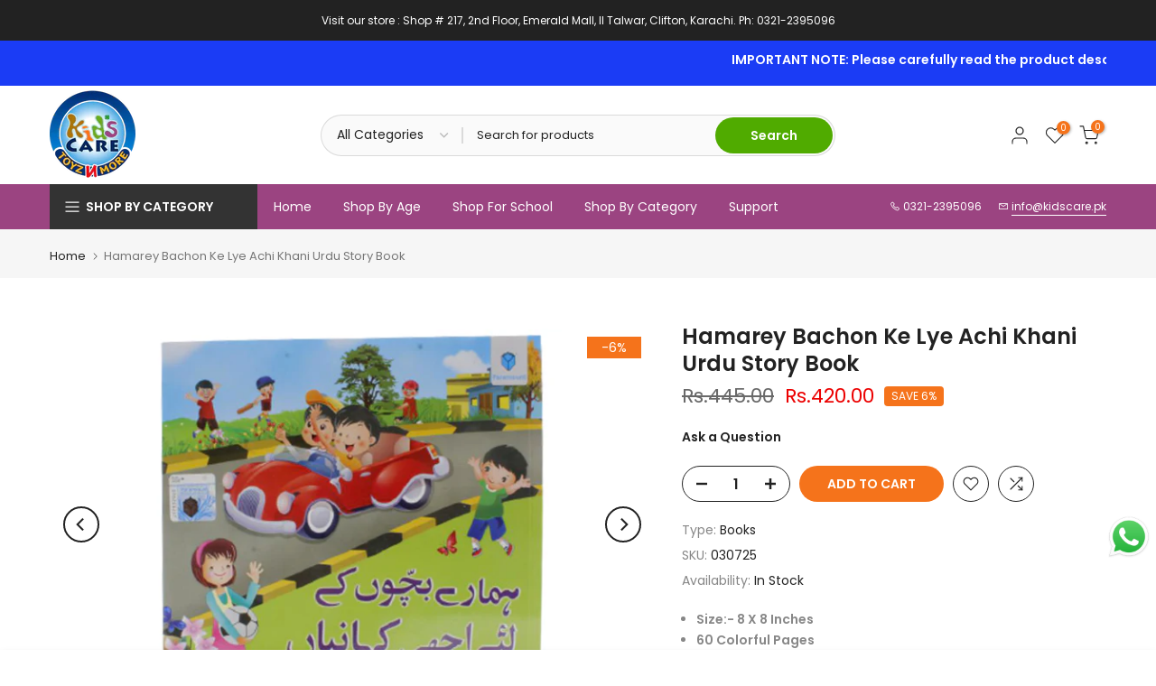

--- FILE ---
content_type: text/css
request_url: https://kidscare.pk/cdn/shop/t/2/assets/qv-product.css?v=25894675621660097511757601281
body_size: 405
content:
.t4s-product-quick-view .t4s-product__media-wrapper{margin-top:15px}.t4s-product-quick-view .t4s-product__title>a{color:inherit}.t4s-product-quick-view .t4s-product__title a:hover{color:var(--title-color-hover)}.t4s-product-quick-view .t4s_ratio.t4s-product__media{max-width:100%}.t4s-product-quick-view .t4s-single-product-badge{align-items:flex-start;left:25px;top:10px;right:auto;transform-origin:0 0}.t4s-product-quick-view a.at-icon-wrapper.at-share-btn.at-svc-compact{display:none!important}#ProductInfo-template--main-qv__main{overflow:hidden;padding-bottom:25px;-webkit-animation:t4s-ani-fadeIn 1.25s cubic-bezier(.26,.54,.32,1) 0s forwards;animation:t4s-ani-fadeIn 1.25s cubic-bezier(.26,.54,.32,1) 0s forwards}.t4s-opening-qv .t4s-ajax-popup-wrapper .t4s-mfp-popup,.t4s-opening-qv .t4s-ajax-popup-wrapper #t4s-pr-popup__size-guide{max-height:75vh;overflow:auto;-webkit-overflow-scrolling:touch}.t4s-product-quick-view{padding:0 15px}.t4s-product-quick-view .t4s-flicky-slider .flickityt4s-page-dots{position:absolute;z-index:1;bottom:20px}@media (min-width: 768px){.t4s-product-quick-view .t4s-single-product-badge{left:15px;top:15px}.t4s-product-quick-view .t4s-product__media-wrapper{padding-left:0;padding-right:15px;margin-top:0}#ProductInfo-template--main-qv__main{position:absolute;top:0;right:0;bottom:0;left:0;overflow:auto;overflow-x:hidden;-webkit-overflow-scrolling:touch;padding:30px 40px 30px 15px}.t4s-product-quick-view .t4s-product__info-wrapper:before{content:"";position:absolute;width:100%;height:100%;pointer-events:none;right:5px;bottom:0;z-index:1;background:-webkit-gradient(linear,left top,left bottom,color-stop(94%,rgba(255,255,255,0)),to(#fff));background:-webkit-linear-gradient(top,rgba(255,255,255,0) 94%,#fff 100%);background:linear-gradient(to bottom,#fff0 94%,#fff)}.rtl_true .t4s-product-quick-view .t4s-product__media-wrapper{padding-left:15px;padding-right:0}.rtl_true #ProductInfo-template--main-qv__main{padding-left:40px;padding-right:15px}.t4s-opening-qv .t4s-modal__content{overflow:hidden}.t4s-swatch__list .t4s-dropdown__wrapper{max-width:88%}}html.t4s-sidebar-qv{--t4s-translate-qv: 120%}html.t4s-sidebar-qv.rtl_true{--t4s-translate-qv: -120%}.t4s-sidebar-qv.t4s-opening-qv .t4s-modal__inner .t4s-product-quick-view{width:300px;overflow:visible;padding:15px;margin:0}.t4s-sidebar-qv.t4s-opening-qv .t4s-modal__content{max-height:100%;overflow:auto}.t4s-sidebar-qv.t4s-opening-qv .t4s-product-quick-view .t4s-product__media-wrapper,.t4s-sidebar-qv.t4s-opening-qv .t4s-product-quick-view .t4s-product__info-wrapper{flex:0 0 auto;width:100%}.t4s-sidebar-qv #ProductInfo-template--main-qv__main{position:static;padding:20px 0 0}.t4s-sidebar-qv.t4s-opening-qv button.t4s-modal-close{left:0;right:auto;transform:translate(-100%)}.t4s-sidebar-qv.t4s-opening-qv .t4s-modal__inner{max-width:465px;max-height:100%;height:100vh}.t4s-sidebar-qv.t4s-opening-qv .t4s-modal{justify-content:flex-end;align-items:stretch}.t4s-sidebar-qv.t4s-opening-qv .t4s-modal__inner{margin:0;width:auto;background:transparent;position:relative;overflow:visible;display:flex;flex-direction:column;background-color:var(--t4s-light-color);max-width:465px;max-height:100%}.t4s-sidebar-qv.t4s-opening-qv.t4s-modal-opened .t4s-modal .t4s-modal__inner{animation-name:t4s-sidebar-opening;animation-duration:.3s;animation-fill-mode:forwards;animation-timing-function:cubic-bezier(.774,.045,.355,1);animation-timing-function:linear}.t4s-sidebar-qv.t4s-opening-qv.t4s-modal-closing .t4s-modal .t4s-modal__inner{animation-name:t4s-sidebar-closing;animation-duration:.25s;animation-fill-mode:forwards;animation-timing-function:cubic-bezier(.774,.045,.355,1);animation-timing-function:linear}.t4s-sidebar-qv.t4s-opening-qv .t4s-product-quick-view .t4s-product__media-wrapper{padding:0 15px}.t4s-sidebar-qv.t4s-opening-qv .t4s-product__info-wrapper:before{display:none}.t4s-product-quick-view .t4s-view-products{border-top:solid 1px var(--border-color);padding:8px 0}.t4s-product-quick-view .t4s-view-products a{font-size:13px;color:var(--secondary-color);font-weight:500;display:inline-flex;align-items:center;line-height:40px}.t4s-product-quick-view .t4s-view-products a:hover{color:var(--accent-color)}.t4s-product-quick-view .t4s-view-products a svg{fill:currentcolor;width:17px;height:17px;stroke-width:2px;margin-left:5px;transition:.5s ease 0s}.t4s-product-quick-view .t4s-view-products a:hover svg{margin-left:10px}.t4s-product-quick-view .t4s-flickity-slider .flickityt4s-page-dots{position:absolute;z-index:1;bottom:20px}@media (min-width: 375px){.t4s-sidebar-qv.t4s-opening-qv .t4s-modal .t4s-product-quick-view{width:320px;padding:20px}}@media (min-width: 768px){.t4s-sidebar-qv.t4s-opening-qv .t4s-modal__inner .t4s-product-quick-view{width:465px;padding:25px}}@keyframes t4s-sidebar-opening{0%{visibility:hidden;transform:translate(var(--t4s-translate-qv))}to{visibility:visible;transform:translate(0)}}@keyframes t4s-sidebar-closing{0%{visibility:visible;transform:translate(0)}to{visibility:hidden;transform:translate(var(--t4s-translate-qv))}}
/*# sourceMappingURL=/cdn/shop/t/2/assets/qv-product.css.map?v=25894675621660097511757601281 */
